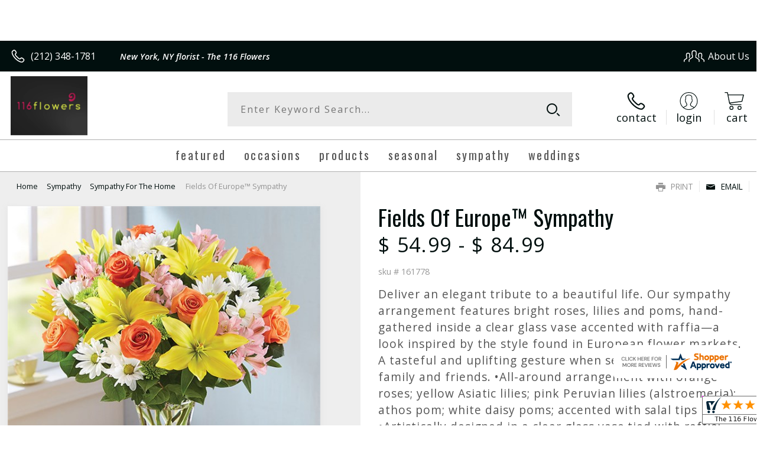

--- FILE ---
content_type: application/javascript
request_url: https://www.shopperapproved.com/widgets/testimonial/3.0/_BLOOMH5290000.js
body_size: 8347
content:

var sa_widget_overall = '4.8';
var sa_widget_overallcount = '145';
var dark_logo = 'https://www.shopperapproved.com/widgets/images/widgetfooter-darklogo-eng.png';
var darknarrow_logo = 'https://www.shopperapproved.com/widgets/images/widgetfooter-darknarrow-eng.png';
var white_logo = 'https://www.shopperapproved.com/widgets/images/widgetfooter-whitelogo-eng.png';
var whitenarrow_logo = 'https://www.shopperapproved.com/widgets/images/widgetfooter-whitenarrow-eng.png';
var colorized_logo = 'https://www.shopperapproved.com/widgets/images/widgetfooter-darklogo-eng-colorized.png';

//Cached 2026-01-20 00:41:35

sa_id = '35684';
sa_widget_contents = [{"name":"<span class=\"sa_displayname\">Nathaniel<\/span>","date":"12 Jan 2026","stars":"5.0","link":"https:\/\/www.shopperapproved.com\/reviews\/The 116 Flowers?reviewid=213102982","comments":"    It has been great, thank you for the help!!!\n    "},{"name":"<span class=\"sa_displayname\">Jeannette<\/span><span class=\"sa_location\">- <span class=\"sa_stateprov\">Florida<\/span>, <span class=\"sa_country\">united states<\/span><\/span>","date":"26 Dec 2025","stars":"5.0","link":"https:\/\/www.shopperapproved.com\/reviews\/The 116 Flowers?reviewid=211610152","comments":"    Excellent customer service\n    "},{"name":"<span class=\"sa_displayname\">Stephen B.<\/span>","date":"06 Dec 2025","stars":"5.0","link":"https:\/\/www.shopperapproved.com\/reviews\/The 116 Flowers?reviewid=211181611","comments":"    Easy to navigate through\n    "},{"name":"<span class=\"sa_displayname\">Elizabeth B.<\/span><span class=\"sa_location\">- <span class=\"sa_stateprov\">NY<\/span>, <span class=\"sa_country\">united states<\/span><\/span>","date":"01 Nov 2025","stars":"5.0","link":"https:\/\/www.shopperapproved.com\/reviews\/The 116 Flowers?reviewid=208473095","comments":"    It was great service and Ill continue to use them for any services our church has in NYC\n    "},{"name":"<span class=\"sa_displayname\">kay<\/span>","date":"30 Oct 2025","stars":"5.0","link":"https:\/\/www.shopperapproved.com\/reviews\/The 116 Flowers?reviewid=208874284","comments":"    Excellent flower selection. It comes beautifull arranged and they are always fresh and vibrant.\n    "},{"name":"<span class=\"sa_displayname\">Teisha R.<\/span>","date":"25 Aug 2025","stars":"5.0","link":"https:\/\/www.shopperapproved.com\/reviews\/The 116 Flowers?reviewid=204923136","comments":"    Good so far\n    "},{"name":"<span class=\"sa_displayname\">Franz S.<\/span>","date":"19 Aug 2025","stars":"5.0","link":"https:\/\/www.shopperapproved.com\/reviews\/The 116 Flowers?reviewid=205093165","comments":"    Everything was great!\n    "},{"name":"<span class=\"sa_displayname\">Annette B.<\/span>","date":"18 Aug 2025","stars":"5.0","link":"https:\/\/www.shopperapproved.com\/reviews\/The 116 Flowers?reviewid=205045564","comments":"    Like\n    "},{"name":"<span class=\"sa_displayname\">Sid<\/span><span class=\"sa_location\">- <span class=\"sa_stateprov\">TX<\/span>, <span class=\"sa_country\">united states<\/span><\/span>","date":"24 Jul 2025","stars":"5.0","link":"https:\/\/www.shopperapproved.com\/reviews\/The 116 Flowers?reviewid=203128796","comments":"    Easy!\n    "},{"name":"<span class=\"sa_displayname\">Annette H.<\/span>","date":"22 Jul 2025","stars":"5.0","link":"https:\/\/www.shopperapproved.com\/reviews\/The 116 Flowers?reviewid=203646280","comments":"    The pictures were great the website is easy to navigate and the process was quick\n    "},{"name":"<span class=\"sa_displayname sa_anonymous\">A Reviewer<\/span>","date":"18 Jul 2025","stars":"5.0","link":"https:\/\/www.shopperapproved.com\/reviews\/The 116 Flowers?reviewid=203428986","comments":"    The flowers are beautiful and the delivery is very quick. Thank you.\n    "},{"name":"<span class=\"sa_displayname\">Veronica M.<\/span>","date":"28 May 2025","stars":"5.0","link":"https:\/\/www.shopperapproved.com\/reviews\/The 116 Flowers?reviewid=200862093","comments":"    So far so good. Will review after receiving products\n    "},{"name":"<span class=\"sa_displayname sa_anonymous\">A Reviewer<\/span>","date":"07 May 2025","stars":"5.0","link":"https:\/\/www.shopperapproved.com\/reviews\/The 116 Flowers?reviewid=199711697","comments":"    I've ordered from you a few times. Always good service and quality.\n    "},{"name":"<span class=\"sa_displayname\">Paul V.<\/span><span class=\"sa_location\">- <span class=\"sa_stateprov\">NY<\/span>, <span class=\"sa_country\">united states<\/span><\/span>","date":"23 Mar 2025","stars":"5.0","link":"https:\/\/www.shopperapproved.com\/reviews\/The 116 Flowers?reviewid=196685908","comments":"    Overall great service.\n    "},{"name":"<span class=\"sa_displayname\">Michele H.<\/span><span class=\"sa_location\">- <span class=\"sa_stateprov\">NY<\/span>, <span class=\"sa_country\">united states<\/span><\/span>","date":"01 Mar 2025","stars":"5.0","link":"https:\/\/www.shopperapproved.com\/reviews\/The 116 Flowers?reviewid=195456661","comments":"    The floral arrangement was absolutely stunning, beautiful arrangement! Thank you\n    "},{"name":"<span class=\"sa_displayname\">Jim D.<\/span><span class=\"sa_location\">- <span class=\"sa_stateprov\">NY<\/span>, <span class=\"sa_country\">United States<\/span><\/span>","date":"21 Feb 2025","stars":"5.0","link":"https:\/\/www.shopperapproved.com\/reviews\/The 116 Flowers?reviewid=194994415","comments":"    Very easy transaction.<br>Hope the flowers are great too\n    "},{"name":"<span class=\"sa_displayname\">Thomas R.<\/span>","date":"11 Feb 2025","stars":"5.0","link":"https:\/\/www.shopperapproved.com\/reviews\/The 116 Flowers?reviewid=194985653","comments":"    Great customer service on phone and online ordering process was great\n    "},{"name":"<span class=\"sa_displayname\">wendy A.<\/span>","date":"09 Feb 2025","stars":"5.0","link":"https:\/\/www.shopperapproved.com\/reviews\/The 116 Flowers?reviewid=194871323","comments":"    easy ordering!!  nice options and price ranges!! <br><br>Also, I chose this company because it is close to the delivery address and i was drawn to the name because my birthday is on the 16th & like that number!!\n    "},{"name":"<span class=\"sa_displayname\">Anderson C.<\/span>","date":"31 Jan 2025","stars":"5.0","link":"https:\/\/www.shopperapproved.com\/reviews\/The 116 Flowers?reviewid=194401029","comments":"    The absolute best flowers I have ever bought! Thanks!\n    "},{"name":"<span class=\"sa_displayname\">Jeffrey R.<\/span>","date":"20 Jan 2025","stars":"5.0","link":"https:\/\/www.shopperapproved.com\/reviews\/The 116 Flowers?reviewid=193871190","comments":"    Gracias por todo lo que haces\n    "},{"name":"<span class=\"sa_displayname sa_anonymous\">A Reviewer<\/span>","date":"17 Jan 2025","stars":"5.0","link":"https:\/\/www.shopperapproved.com\/reviews\/The 116 Flowers?reviewid=193737143","comments":"    I also called and spoke to someone who was very helpful. I didn't get her name.\n    "},{"name":"<span class=\"sa_displayname\">Dr. B.<\/span><span class=\"sa_location\">- <span class=\"sa_stateprov\">New York City<\/span>, <span class=\"sa_country\">united states<\/span><\/span>","date":"05 Nov 2024","stars":"5.0","link":"https:\/\/www.shopperapproved.com\/reviews\/The 116 Flowers?reviewid=189129385","comments":"    Easy shopping experience, excited to see how everything looks.\n    "},{"name":"<span class=\"sa_displayname\">Rikelme<\/span>","date":"14 Oct 2024","stars":"5.0","link":"https:\/\/www.shopperapproved.com\/reviews\/The 116 Flowers?reviewid=188656379","comments":"    Quick and easy... Lovely\n    "},{"name":"<span class=\"sa_displayname\">MaryAnn L.<\/span>","date":"18 Sep 2024","stars":"5.0","link":"https:\/\/www.shopperapproved.com\/reviews\/The 116 Flowers?reviewid=187326113","comments":"    always great service\n    "},{"name":"<span class=\"sa_displayname\">Lawrence G.<\/span>","date":"04 May 2024","stars":"5.0","link":"https:\/\/www.shopperapproved.com\/reviews\/The 116 Flowers?reviewid=180360857","comments":"    Good service\n    "},{"name":"<span class=\"sa_displayname\">Renaldo C.<\/span>","date":"03 May 2024","stars":"5.0","link":"https:\/\/www.shopperapproved.com\/reviews\/The 116 Flowers?reviewid=179779123","comments":"    Smooth\n    "},{"name":"<span class=\"sa_displayname\">Fabiene B.<\/span>","date":"22 Feb 2024","stars":"5.0","link":"https:\/\/www.shopperapproved.com\/reviews\/The 116 Flowers?reviewid=176033032","comments":"    N\/a\n    "},{"name":"<span class=\"sa_displayname\">Elizabeth B.<\/span>","date":"21 Feb 2024","stars":"5.0","link":"https:\/\/www.shopperapproved.com\/reviews\/The 116 Flowers?reviewid=176490813","comments":"    This was such a quick seamless order, and in the midst of planning a funeral in such a sad time, that was a sweet small relief.\n    "},{"name":"<span class=\"sa_displayname\">Bolivia T.<\/span>","date":"21 Feb 2024","stars":"5.0","link":"https:\/\/www.shopperapproved.com\/reviews\/The 116 Flowers?reviewid=176484960","comments":"    Thank you\n    "},{"name":"<span class=\"sa_displayname\">marilyn O.<\/span>","date":"15 Feb 2024","stars":"5.0","link":"https:\/\/www.shopperapproved.com\/reviews\/The 116 Flowers?reviewid=176184700","comments":"    exellence\n    "},{"name":"<span class=\"sa_displayname\">Emily A.<\/span>","date":"10 Feb 2024","stars":"5.0","link":"https:\/\/www.shopperapproved.com\/reviews\/The 116 Flowers?reviewid=175973933","comments":"    Very polite\/honest and they made the experience seamless during this difficult time. I will definitely order from them again.\n    "},{"name":"<span class=\"sa_displayname\">Leon O.<\/span>","date":"26 Jan 2024","stars":"5.0","link":"https:\/\/www.shopperapproved.com\/reviews\/The 116 Flowers?reviewid=175212917","comments":"    This experience was quick and easy - although there were so many choices to be made - everything was convenient\n    "},{"name":"<span class=\"sa_displayname\">Leslie R.<\/span>","date":"20 Jan 2024","stars":"5.0","link":"https:\/\/www.shopperapproved.com\/reviews\/The 116 Flowers?reviewid=174333596","comments":"    I'm pleased with the customer service. I pray the flowers are delivered on time and good quality\n    "},{"name":"<span class=\"sa_displayname\">ARLENE D.<\/span>","date":"23 Dec 2023","stars":"5.0","link":"https:\/\/www.shopperapproved.com\/reviews\/The 116 Flowers?reviewid=173654707","comments":"    Easy to use site\n    "},{"name":"<span class=\"sa_displayname\">THOMASINA B.<\/span>","date":"01 Nov 2023","stars":"5.0","link":"https:\/\/www.shopperapproved.com\/reviews\/The 116 Flowers?reviewid=170701368","comments":"    I CALLED THE STORE AND THE PERSON WAS VERY ACCURATE WITH GIVING ME INSTRUCTION.\n    "},{"name":"<span class=\"sa_displayname\">Erica<\/span>","date":"30 Oct 2023","stars":"5.0","link":"https:\/\/www.shopperapproved.com\/reviews\/The 116 Flowers?reviewid=170103589","comments":"    Beautiful arrangement, great customer service. Will ordered from here again.\n    "},{"name":"<span class=\"sa_displayname\">Tracy V.<\/span>","date":"08 Oct 2023","stars":"5.0","link":"https:\/\/www.shopperapproved.com\/reviews\/The 116 Flowers?reviewid=168931969","comments":"    Flowers were lovely at funeral\n    "},{"name":"<span class=\"sa_displayname\">V. D.<\/span>","date":"06 Oct 2023","stars":"5.0","link":"https:\/\/www.shopperapproved.com\/reviews\/The 116 Flowers?reviewid=168781990","comments":"    Overall experience was 10\/10.<br><br>As an introvert, I appreciated how easy it was to order these without having to speak to anyone. The website was extremely easy to navigate. Flowers were beautiful and lasted over a week.<br><br>Only complaint I have - There is no notification when the order is delivered. I added a special request asking that they be delivered after 4pm, as the recipient would not be around until then. The order was delivered at around 1pm and someone was able to accept it at that time, but I was not notified. I have no idea who received it but they could have kept it for themselves. (Thankfully they didn't, recipient was really happy!)\n    "},{"name":"<span class=\"sa_displayname\">JINETT H.<\/span>","date":"30 Sep 2023","stars":"5.0","link":"https:\/\/www.shopperapproved.com\/reviews\/The 116 Flowers?reviewid=168498389","comments":"    EXCELLENT\n    "},{"name":"<span class=\"sa_displayname\">Marc<\/span>","date":"26 Sep 2023","stars":"5.0","link":"https:\/\/www.shopperapproved.com\/reviews\/The 116 Flowers?reviewid=168810605","comments":"    The website is easy to navigate and looks clear.\n    "},{"name":"<span class=\"sa_displayname\">Tamika<\/span>","date":"05 Sep 2023","stars":"5.0","link":"https:\/\/www.shopperapproved.com\/reviews\/The 116 Flowers?reviewid=167733757","comments":"    Easy\n    "},{"name":"<span class=\"sa_displayname\">SHARON L.<\/span>","date":"01 Aug 2023","stars":"5.0","link":"https:\/\/www.shopperapproved.com\/reviews\/The 116 Flowers?reviewid=165694185","comments":"    THEY ALL LOOK BEAUTIFUL AND A GREAT SELECTION.\n    "},{"name":"<span class=\"sa_displayname\">Louis<\/span>","date":"01 Jul 2023","stars":"5.0","link":"https:\/\/www.shopperapproved.com\/reviews\/The 116 Flowers?reviewid=164103751","comments":"    Was very patient, very professional. I would recommend them . To all of my family and friends\n    "},{"name":"<span class=\"sa_displayname\">Diane L.<\/span>","date":"23 Jun 2023","stars":"5.0","link":"https:\/\/www.shopperapproved.com\/reviews\/The 116 Flowers?reviewid=163691011","comments":"    I Love you Guys service\n    "},{"name":"<span class=\"sa_displayname\">Maria R.<\/span>","date":"30 May 2023","stars":"5.0","link":"https:\/\/www.shopperapproved.com\/reviews\/The 116 Flowers?reviewid=161917225","comments":"    The arrangement was lovely. Disappointed that it didn't come the the vase advertised on your web site.\n    "},{"name":"<span class=\"sa_displayname\">Jacqueline<\/span>","date":"08 Oct 2022","stars":"5.0","link":"https:\/\/www.shopperapproved.com\/reviews\/The 116 Flowers?reviewid=148542896","comments":"    I like the variety of arrangements.\n    "},{"name":"<span class=\"sa_displayname\">Debra G.<\/span><span class=\"sa_location\">- <span class=\"sa_stateprov\">NY<\/span>, <span class=\"sa_country\">united states<\/span><\/span>","date":"03 Oct 2022","stars":"5.0","link":"https:\/\/www.shopperapproved.com\/reviews\/The 116 Flowers?reviewid=147507173","comments":"    Appreciated the wide range of arrangements and prices\n    "},{"name":"<span class=\"sa_displayname\">kam<\/span>","date":"01 Oct 2022","stars":"5.0","link":"https:\/\/www.shopperapproved.com\/reviews\/The 116 Flowers?reviewid=148049222","comments":"    Website made the difference.\n    "},{"name":"<span class=\"sa_displayname\">Doris P.<\/span>","date":"28 Sep 2022","stars":"5.0","link":"https:\/\/www.shopperapproved.com\/reviews\/The 116 Flowers?reviewid=147847131","comments":"    We called and Jose directed us to web site ordering. Jose delivered exceptional customer service.\n    "},{"name":"<span class=\"sa_displayname\">Susie<\/span>","date":"04 Aug 2022","stars":"5.0","link":"https:\/\/www.shopperapproved.com\/reviews\/The 116 Flowers?reviewid=144267299","comments":"    You always do a great job! Thanks for your care.\n    "},{"name":"<span class=\"sa_displayname\">Suzanne B.<\/span><span class=\"sa_location\">- <span class=\"sa_stateprov\">NC <\/span>, <span class=\"sa_country\">united states<\/span><\/span>","date":"31 Jul 2022","stars":"5.0","link":"https:\/\/www.shopperapproved.com\/reviews\/The 116 Flowers?reviewid=143369304","comments":"    Quick and easy\n    "},{"name":"<span class=\"sa_displayname\">Patricia P.<\/span>","date":"17 Jul 2022","stars":"5.0","link":"https:\/\/www.shopperapproved.com\/reviews\/The 116 Flowers?reviewid=142498147","comments":"    Easy ordering, good prices.\n    "},{"name":"<span class=\"sa_displayname\">Maritza<\/span>","date":"03 Jun 2022","stars":"5.0","link":"https:\/\/www.shopperapproved.com\/reviews\/The 116 Flowers?reviewid=140430660","comments":"    Very essy\n    "},{"name":"<span class=\"sa_displayname\">Latisha<\/span><span class=\"sa_location\">- <span class=\"sa_stateprov\">PA<\/span>, <span class=\"sa_country\">United States<\/span><\/span>","date":"01 Jun 2022","stars":"5.0","link":"https:\/\/www.shopperapproved.com\/reviews\/The 116 Flowers?reviewid=139704315","comments":"    The flowers were absolutely beautiful.\n    "},{"name":"<span class=\"sa_displayname\">Emilio F.<\/span>","date":"26 Apr 2022","stars":"5.0","link":"https:\/\/www.shopperapproved.com\/reviews\/The 116 Flowers?reviewid=138136283","comments":"    Quick and Easy\n    "},{"name":"<span class=\"sa_displayname\">James S.<\/span>","date":"30 Mar 2022","stars":"5.0","link":"https:\/\/www.shopperapproved.com\/reviews\/The 116 Flowers?reviewid=135811141","comments":"    N\/a\n    "},{"name":"<span class=\"sa_displayname\">Albert B.<\/span>","date":"17 Mar 2022","stars":"5.0","link":"https:\/\/www.shopperapproved.com\/reviews\/The 116 Flowers?reviewid=135671066","comments":"    This is our third bouquet we have sent all is fine\n    "},{"name":"<span class=\"sa_displayname\">Jodi B.<\/span>","date":"09 Mar 2022","stars":"5.0","link":"https:\/\/www.shopperapproved.com\/reviews\/The 116 Flowers?reviewid=135216739","comments":"    It was difficult to locate a florist to deliver on Sunday.  Glad I found 116 Flowers.\n    "}];
sa_css = '.sa_rounded .sa_review { -moz-border-radius: 10px !important; -webkit-border-radius: 10px !important; -khtml-border-radius: 10px !important; border-radius: 10px !important; } .sa_topborder .sa_review { border-width: 1px 0 0 0 !important; } .sa_noborder .sa_review { border-width: 0 !important; } .sa_bgWhite .sa_review { background-color: #ffffff; } .sa_bgBlack .sa_review { background-color: #000000; } .sa_bgBlue .sa_review { background-color: #012847; } .sa_bgGray .sa_review { background-color: #ebebeb; } .sa_bgRed .sa_review { background-color: #780001; } .sa_bgGreen .sa_review { background-color: #185a1c; } .sa_bgGold .sa_review { background-color: #b77105; } .sa_colorWhite .sa_review { color: #ffffff; } .sa_colorBlack .sa_review { color: #000000; } .sa_colorBlue .sa_review { color: #012847; } .sa_colorGray .sa_review { color: #808080; } .sa_borderWhite .sa_review { border: #ffffff solid 1px; } .sa_borderBlack .sa_review { border: #000000 solid 1px; } .sa_borderBlue .sa_review { border: #012847 solid 1px; } .sa_borderGray .sa_review { border: #ebebeb solid 1px; } .sa_displayname { font-weight: bold; padding-right: .5em; } .sa_info { width: 150px; font-size: 14px; padding: 0 12px 12px 0; overflow: hidden; } .sa_name { white-space: nowrap; overflow: hidden; text-overflow: ellipsis; } .sa_wide .sa_name { white-space: inherit; overflow: auto; text-overflow: none; } .sa_comments { background-color: inherit !important; overflow: hidden; position: relative; line-height: 1.2em; padding: 0 !important; } .sa_comments:before { background-color: inherit; bottom: 0; position: absolute; right: 0; content: \'\\2026\'; } .sa_comments:after{ content: \'\'; background-color: inherit; position: absolute; height: 100px; width: 100%; z-index: 1; } .sa_wide .sa_info { float: left; height: 90px; } .sa_wide .sa_comments { text-align: left; } .sa_review { clear: both; padding: 1em !important; height: 160px; overflow: hidden; margin: 2px; cursor: pointer; } .sa_review span { display: inline !important; } .sa_review span.sa_star { display: inline-block !important; } .sa_wide .sa_review { height: auto; overflow: auto; } .sa_star { cursor:pointer; /*background: url(\"https://www.shopperapproved.com/widgets/widgetstar.png\") no-repeat;*/ background: url(\"https://www.shopperapproved.com/thankyou/simplestar.png\") no-repeat; width: 24px; height: 24px; display: inline-block !important; padding-right: 4px; } .sa_activestar { background-position: 0 -24px; } .sa_date { display: none; } .sa_showdate .sa_date { display: block !important; } .sa_narrow { font-size: 11px !important; } .sa_narrow .sa_review { height: 130px; } .sa_narrow .sa_name { font-size: 12px !important; width: 120px !important; } .sa_narrow .sa_date { font-size: 12px !important; width: 120px !important; } /*.sa_narrow .sa_star { background: url(\"https://www.shopperapproved.com/widgets/widgetstar-small.png\") no-repeat !important; width: 18px !important; height: 18px !important; }*/ .sa_narrow .sa_star { background-image: url(\"https://www.shopperapproved.com/thankyou/simplestar.png\") !important; background-repeat: no-repeat !important; transform: scale(.75) !important; width: 26px !important; height: 30px !important; background-size: cover !important; background-position: 0 0; } .sa_narrow .sa_activestar { background-position: 0 -30px; } .sa_activestar_clientside { background-position: 0 -26px !important; } .sa_review120 .sa_review { height: 120px; } .sa_review95 .sa_review { height: 95px; } .sa_hidelocation .sa_location { display: none !important; } .sa_hideimage .sa_widget_footer { display: none !important; } .sa_temp { height: auto !important; overflow: visible !important; } .sa_wide.sa_narrow .sa_review { height: 50px; } .sa_wide.sa_narrow .sa_info { height: 35px; } .sa_wide.sa_narrow .sa_comments { } .sa_table { border: 0; background-color: inherit; } .sa_table tr { background-color: inherit; } .sa_table td { border: 0; background-color: inherit; } .sa_left { width: 150px; vertical-align: top; } .sa_right { vertical-align: top; } .sa_flex .sa_info,.sa_flex .sa_comments,.sa_flex .sa_review { height: auto !important; } .shopperapproved_widget table td { padding: 0 !important; }';

if (typeof(sa_static) == 'undefined')
    sa_static = false;

sa_setCookie = function(c_name,value,exdays)
{
    var exdate=new Date();
    exdate.setDate(exdate.getDate() + exdays);
    var c_value=escape(value) + ((exdays==null) ? "" : "; expires="+exdate.toUTCString())+"; secure";
    document.cookie=c_name + "=" + c_value;
}

sa_getCookie = function(c_name)
{
    var i,x,y,ARRcookies=document.cookie.split(";");
    for (i=0;i<ARRcookies.length;i++)
    {
        x=ARRcookies[i].substr(0,ARRcookies[i].indexOf("="));
        y=ARRcookies[i].substr(ARRcookies[i].indexOf("=")+1);
        x=x.replace(/^\s+|\s+$/g,"");
        if (x==c_name)
        {
            return unescape(y);
        }
    }
    return null;
} 

var sa_index = sa_getCookie('sa_current_view_merchant_'+sa_id);
var sa_product_index = sa_getCookie('sa_current_view_product_'+sa_id);
if (sa_index == null)
    sa_index = 0;
if (sa_product_index == null)
    sa_product_index = 0;    

function loadStyle(css) {
	
	//Adding roboto font on request for all
	var link = document.createElement('link');
    link.setAttribute('rel', 'stylesheet');
    link.setAttribute('type', 'text/css');
    link.setAttribute('href', 'https://fonts.googleapis.com/css?family=Roboto');
    document.getElementsByTagName('head')[0].appendChild(link);
	/////////////End roboto////////////
    var sastyle = document.createElement('style');
    sastyle.type = 'text/css';
    
    if (typeof(sastyle.styleSheet) != 'undefined' && typeof(sastyle.styleSheet.cssText) != 'undefined') {
        sastyle.styleSheet.cssText = css;   
    }
    else {
        sastyle.innerHTML = css;    
    }
    document.getElementsByTagName('head')[0].appendChild(sastyle);
}

function formatDate(date, format) {
    date = Date.parse(date);
    date = new Date(date);
    var day = date.getDate();
    var year = date.getFullYear();
    var month = date.getMonth();
    
    var longmonth = ['January', 'February', 'March', 'April', 'May', 'June', 'July', 'August', 'September', 'October', 'November', 'December'];
    var shortmonth = ['Jan', 'Feb', 'Mar', 'Apr', 'May', 'Jun', 'Jul', 'Aug', 'Sep', 'Oct', 'Nov', 'Dec'];
    
    switch (format) {
        case 'm/d/Y':
            return sa_pad(month+1, 2) + '/' + sa_pad(day, 2) + '/' + year;
        case 'd/m/Y':
            return sa_pad(day, 2) + '/' + sa_pad(month+1, 2) + '/' + year; 
        case 'j M Y':
            return day + ' ' + shortmonth[month] + ' ' + year;
        case 'F j, Y':
            return longmonth[month] + ' ' + day + ', ' + year;  
        default:
            return day + ' ' + shortmonth[month] + ' ' + year; 
    }  
}

function sa_pad(num, size) {
    var s = num+"";
    while (s.length < size) s = "0" + s;
    return s;
} 

var sa_loop = null;
function sa_loop_go(start) {
    
    if (typeof(sa_interval) == 'undefined') {
        sa_interval = 5000;
    }
    
    if (typeof(sa_loop) != 'undefined' && sa_loop != null)
        clearInterval(sa_loop);    
    if (start)
        sa_loop = window.setTimeout(saLoop, sa_interval);  
}

//http://weblogs.asp.net/joelvarty/archive/2009/05/07/load-jquery-dynamically.aspx
var jQueryScriptOutputted = false;
function initsaJQWidget3(restart) {
    
    if (typeof(restart) === 'undefined')
        restart = false;
    
    //if the jQuery object isn't available
    if (typeof(saJQ) == 'undefined') {

        if (! jQueryScriptOutputted) {
            //only output the script once..
            jQueryScriptOutputted = true;

            //output the script (load it from google api)
            var js = window.document.createElement('script');
            //jquery migration
            typeof(sa_jq_host) == 'undefined' ? sa_jq_host = 'www.shopperapproved.com': sa_jq_host;
            js.src = "//"+sa_jq_host+"/page/js/jquery.noconflict.js";
            // js.src = "//www.shopperapproved.com/page/js/jquery.noconflict.js";
            js.type = 'text/javascript'; 
            document.getElementsByTagName("head")[0].appendChild(js);
        }
        setTimeout(initsaJQWidget3, 50);
    } else { 
        
                
        function startShopperWidget3(first, tries)
        {
            tries = (typeof(tries) == 'undefined') ? 0 : ++tries;
            if (saJQ('div.shopperapproved_widget').length == 0 && tries < 10) {                 
                setTimeout(startShopperWidget3(first, tries), 300);
                return false;
            }
            
            if (typeof(sa_widget_overallcount) != 'undefined') {
                saJQ('.shopperapproved_rating_count').html(sa_widget_overallcount);
                saJQ('.shopperapproved_rating_value').html(sa_widget_overall);
            }
            
            
            if (typeof(first) == 'undefined')
                first = true;
                
            saJQ('a.sa_footer').click( function(e) {
                if (!saJQ(this).parent().siblings('div.shopperapproved_widget').hasClass('sa_hidelinks')) {
                    var nonwin = navigator.appName!='Microsoft Internet Explorer'?'yes':'no';
                    var height = screen.availHeight - 90;
                    var features = 'location='+nonwin+',scrollbars=yes,width=620,height='+height+',menubar=no,toolbar=no';
                    window.open(saJQ(this).prop('href'), 'shopperapproved', features);
                } 
                e.preventDefault();
            });
                                                                
            saJQ('div.shopperapproved_widget').each( function () {
                
                saJQ(this).height('css', '0px');
                
                var countclass = saJQ(this).attr('class').match(/sa_count([0-9]+)/);
                var count = (countclass) ? countclass[1] : 1;
                
                var horizontal = saJQ(this).hasClass('sa_horizontal');

                if (horizontal && saJQ(this).width() < count * 198) {
                    count = Math.floor(saJQ(this).width() / 198);
                    if (count < 1)
                        count = 1;
                }

                if (is_sa_product(this)) {
                    if (sa_product_widget_contents.length < count) {
                        count = sa_product_widget_contents.length;
                    }
                }
                else {
                    if (sa_widget_contents.length < count) {
                        count = sa_widget_contents.length;
                    }
                } 
                
                
                if ((horizontal && saJQ(this).width() / count >= 500) || (!horizontal && saJQ(this).width() >= 500)) {
                    saJQ(this).toggleClass('sa_wide', true);
                }

                var tdpercent = Math.round(100 / count);
                var widgethtml = (horizontal) ? '<table style="width:100%; table-layout: fixed;" cellpadding="5px"><tr>' : ''; 
                for (i=0; i<count; i++) {
                    if (horizontal)
                        widgethtml += '<td style="width:'+tdpercent+'%; vertical-align:top;">';
                    widgethtml += '<div class="sa_review" style="display: none;">';                            
                     
                    widgethtml += '<div class="sa_info"><span style="white-space: nowrap">'
                        + '<span class="sa_star"></span>'
                        + '<span class="sa_star"></span>'
                        + '<span class="sa_star"></span>'
                        + '<span class="sa_star"></span>'
                        + '<span class="sa_star"></span>'
                        + '</span>'
                        + '<div class="sa_name"></div>'
                        + '<div class="sa_date"></div>'
                        + '</div>';
                        
                     widgethtml += '<div class="sa_comments" style="padding-bottom: 10px"></div>';
                     
                     widgethtml += '</div>';
                     if (horizontal)
                        widgethtml += '</td>'; 
                     else
                        widgethtml += '<div style="clear:both;"></div>';                       
                }
                if (horizontal)
                    widgethtml += '</tr></table>';    
                saJQ(this).html(widgethtml);     
            });
            
            saJQ('window').resize( function () {
                var wide = ((saJQ('div.shopperapproved_widget').hasClass('sa_horizontal') && saJQ('div.shopperapproved_widget').width() / count >= 500)
                    || (!saJQ('div.shopperapproved_widget').hasClass('sa_horizontal') && saJQ('div.shopperapproved_widget').width() >= 500));
                saJQ('div.shopperapproved_widget').toggleClass('sa_wide', wide);
            });
            
            saLoop(first);

            if (!sa_static) {
                
                saJQ(' .sa_review').mouseover( function () {
                    sa_loop_go(false);      
                });
                
                saJQ(' .sa_review').mouseout( function () {
                    sa_loop_go(true);        
                });
                
                saJQ(' .sa_review').click( function() {
                    if (saJQ(this).data('link')) {
                        var nonwin=navigator.appName!='Microsoft Internet Explorer'?'yes':'no'; 
                        var certheight=screen.availHeight-90; 
                        window.open(saJQ(this).data('link'), 'shopperapproved', 'location='+nonwin+',scrollbars=yes,width=620,height='+certheight+',menubar=no,toolbar=no');
                    
                    }        
                });
            }     
            
        }
        
        var sa_started = restart;
        saJQ(document).ready( function() {
            if (sa_started) return false;            
            sa_started = true;
            startShopperWidget3();            
        });
        saJQ(window).on('load',function() {
            if (sa_started) return false;
            sa_started = true;
            startShopperWidget3();            
        });
        
        if (restart)
            startShopperWidget3(false);
    } 
    
    
} 

//No ellipses in javascript.

function is_sa_product(parent) {
    return (typeof(sa_product_widget_contents) != 'undefined' && saJQ(parent).hasClass('sa_product'));    
}

//Rotating testimonials            
var sa_html_cache = false;
var sa_widget_group = {};
var sa_reviewcount;
if (typeof(sa_widget_contents) != 'undefined') {
    sa_widget_group['merchant'] = sa_widget_contents;
    sa_reviewcount = sa_widget_contents.length;
}
if (typeof(sa_product_widget_contents) != 'undefined') {
    sa_widget_group['product'] = sa_product_widget_contents;
    sa_reviewcount = sa_product_widget_contents.length;
}
function saLoop(first)
{
    var rnd = Math.random();
    if (typeof(first) != 'undefined') {
        var sa_reviews = saJQ(' .sa_review');
    }
    else {
         var sa_reviews = saJQ('div.shopperapproved_widget .sa_review');
         if (sa_reviews.length == 0)
            sa_reviews = saJQ(' .sa_review'); 
         else
            sa_reviews = saJQ(sa_reviews).not('div.sa_static .sa_review');
            
         if (typeof(sa_product_widget_contents) != 'undefined' && sa_product_widget_contents.length <= 1)
            sa_reviews = saJQ(sa_reviews).not('div.sa_product .sa_review');
    }        
        
    var count = sa_reviews.length;
    var fadetime = (typeof(first) != 'undefined') ? 0 : 500;
    sa_reviews.fadeOut(fadetime, function() {
        var parent = saJQ(this).parents('div.shopperapproved_widget');
        if (!parent.hasClass('sa_static') || typeof(first) != 'undefined')
        {
            if (is_sa_product(parent)) {
                var g = 'product';
                if (typeof(sa_product_index) == 'undefined' || sa_product_index == '' || sa_product_index >= sa_product_widget_contents.length)
                    sa_product_index = 0;
                var gi = sa_product_index;
            }
            else {
                var g = 'merchant';
                if (typeof(sa_index) == 'undefined' || sa_index == '' || sa_index >= sa_widget_contents.length)
                    sa_index = 0;
                var gi = sa_index;
            }
                        
            if (sa_widget_group[g].length == 0)
            {
                saJQ(parent).hide();  
                saJQ(parent).parents(' .sa_container').hide();    
            }
            else
            {                
                saJQ(this).find(' .sa_name').html(sa_widget_group[g][gi]['name']);
                
                if (saJQ(this).parents('div.shopperapproved_widget').hasClass('sa_showdate')) {
                    if ((parent).hasClass('sa_mdY'))
                        format = 'm/d/Y';
                    else if ((parent).hasClass('sa_dmY'))
                        format = 'd/m/Y';
                    else if ((parent).hasClass('sa_FjY'))
                        format = 'F j, Y';
                    else if ((parent).hasClass('sa_jMY'))
                        format = 'j M Y';
                    else
                        format = false;
                    var date = formatDate(sa_widget_group[g][gi]['date'], format);
                    saJQ(this).find(' .sa_date').html(date);
                }                            
                saJQ(this).find(' .sa_comments').html(sa_widget_group[g][gi]['comments']);
                
                //New css
                saJQ(this).find(' .sa_star').toggleClass('sa_activestar', false);
                saJQ(this).find(' .sa_star').slice(0, sa_widget_group[g][gi]['stars']).each( function () {
                    saJQ(this).toggleClass('sa_activestar', true);
                });
                
                //Does it matter if they are there so long?
                // this cookie should be HttpOnly, so it's set from server side, and we can't modify it from JS
                // sa_setCookie('sa_current_view_'+g+'_'+sa_id, parseInt(gi) + 1, 1);
                if (sa_widget_group[g][gi]['link'] && !saJQ(this).parents('div.shopperapproved_widget').hasClass('sa_hidelinks'))
                    saJQ(this).data('link', sa_widget_group[g][gi]['link']);
               
            }
            
            if (is_sa_product(parent)) {    
                sa_product_index++;
                if (sa_product_index >= sa_product_widget_contents.length)
                    sa_product_index = 0;
            }
            else {
                sa_index++;
                if (sa_index >= sa_widget_contents.length)
                    sa_index = 0;    
            }
        }
        
        if (--count == 0) {
            saJQ(' .sa_review').fadeIn(fadetime+200).promise().done( function () {
                if (typeof(first) != 'undefined' && first) {
                    //After everything is run, resize containers so we don't jump at the bottom.
                    saJQ('div.shopperapproved_widget').not(' .sa_flex').not(' .sa_fill').each( function() {
                        
                        
                        
                        if (saJQ(this).height() > 0 && (typeof(sa_adjustheight) == 'undefined' || sa_adjustheight == true)) {
                            var h = saJQ(this).height();
                            if (h < 50)
                                h = 50;
                            saJQ(this).css('height', h + 'px');
                            if (h < 100) {
                                var rh = h - 25;
                                saJQ(' .sa_review').css({'height':rh+'px', 'overflow':'hidden'} );
                            }
                        }  
                        
                          
                    }); 
                    
                    if (!saJQ(parent).hasClass('sa_wide') && saJQ(this).width() > 0) {
                        saJQ(this).find(' .sa_name,.sa_info,.sa_comments').width(saJQ(this).width());
                    }
                    
                    
                    if (saJQ(parent).hasClass('sa_fill')) { 
                        
                        var hdiff;
                        
                        if (saJQ(parent).hasClass('sa_vertical')) {
                            var cclass = saJQ(parent).attr('class').match(/sa_count([0-9]+)/);
                            var c = (cclass) ? cclass[1] : 1;
                            hdiff = ((saJQ(parent).parent().height() - 60)/c ) - 180;
                            while (hdiff < 0 && c > 0) {
                                c--;
                                hdiff = ((saJQ(parent).parent().height() - 60)/c ) - 180;   
                            }
                        }
                        else {
                            hdiff = saJQ(parent).parent().height() - 240;
                        }
                        
                        if (saJQ(parent).hasClass('sa_wide')) {
                            saJQ(this).find(' .sa_info').height(90+hdiff+40);
                            saJQ(this).find(' .sa_comments').height(102+hdiff+40);
                        }
                        else {  
                            saJQ(this).height(160+hdiff);
                        }
                    }
                    else {
                        var last_height = 0; 
                        if (!saJQ(parent).hasClass('sa_wide')) {
                            var c_height =  saJQ(this).height() - saJQ(this).find(' .sa_info').height();
                            var e_height = 1.2 * 2;                                                             //line height
                            saJQ(this).find(' .sa_comments').height(e_height + 'em');
                            c_height -= saJQ(this).find(' .sa_comments').height();
                            while (last_height != saJQ(this).find(' .sa_comments').height() && saJQ(this).find(' .sa_comments').height() < c_height) {
                                e_height += 1.2;
                                saJQ(this).find(' .sa_comments').height(e_height + 'em'); 
                                last_height = saJQ(this).find(' .sa_comments').height();     
                            }
                        }
                        else {
                            var c_height =  saJQ(this).height();
                            var e_height = 1.2 * 2;                                                             //line height
                            saJQ(this).find(' .sa_comments').height(e_height + 'em');
                            c_height -= saJQ(this).find(' .sa_comments').height();
                            while (last_height != saJQ(this).find(' .sa_comments').height() && saJQ(this).find(' .sa_comments').height() < c_height) {
                                e_height += 1.2;
                                saJQ(this).find(' .sa_comments').height(e_height + 'em');  
                                last_height = saJQ(this).find(' .sa_comments').height();    
                            }    
                        }
                        
                    }
                    
                    
                    
                                        
                }    
            }); 
            
            if (!sa_static)
                sa_loop_go(true);  
                
            return false;            
        }
        
    });    
        
}

initsaJQWidget3();

loadStyle(sa_css);

//change the logo based on language
setTimeout(function(){
    var logo =  dark_logo;
    var str = saJQ('.sa_footer img').attr('src');
    if ( typeof(str) != 'undefined' && typeof(str) != null ){
        if (str.indexOf('darknarrow') >= 0){
            logo = darknarrow_logo;
        } else if(str.indexOf('whitenarrow') >= 0){
            logo = whitenarrow_logo;
        } else if(str.indexOf('whitelogo') >= 0){
            logo = white_logo;
        }

        if ((typeof(sa_id) != 'undefined' && sa_id == 28524) || (typeof(sa_siteid) != 'undefined' && sa_siteid == 28524)) {
            logo = colorized_logo;
        }

        saJQ('.sa_footer img').attr('src',logo);
    }
}, 1000);

